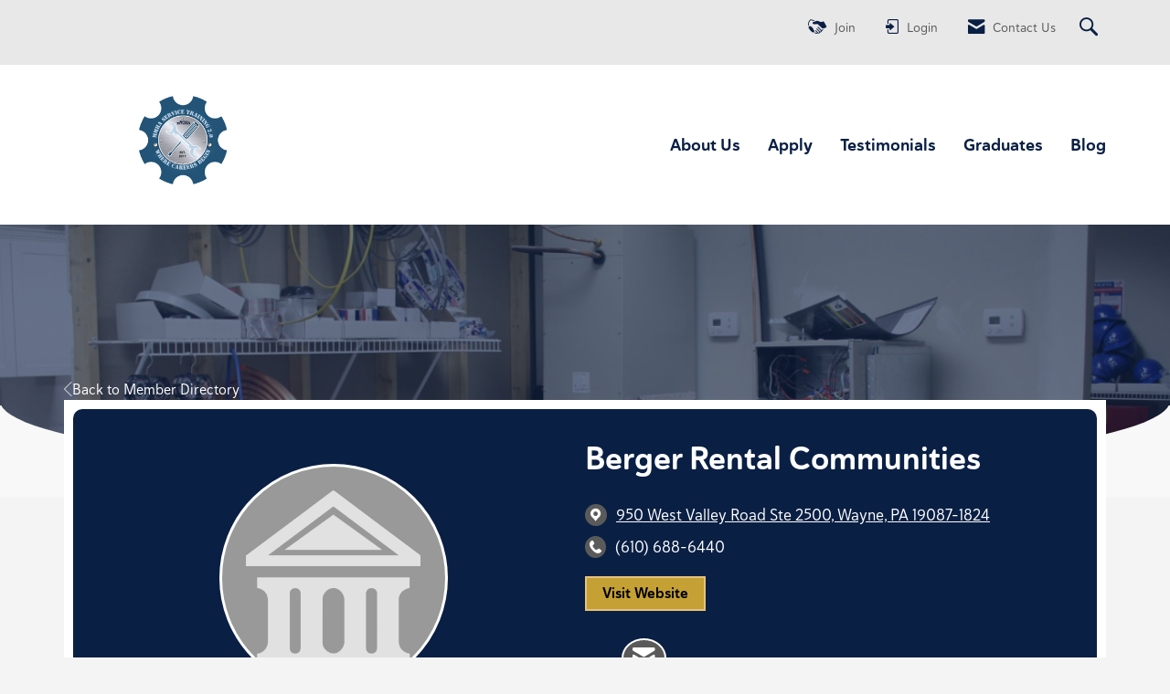

--- FILE ---
content_type: text/javascript
request_url: https://polo.feathr.co/v1/analytics/match/script.js?a_id=5dded5d8f1fd0dd27e1eea0a&pk=feathr
body_size: -294
content:
(function (w) {
    
        
        
    if (typeof w.feathr === 'function') {
        w.feathr('match', '697b2a2e3be5ea0002293f0a');
    }
        
    
}(window));